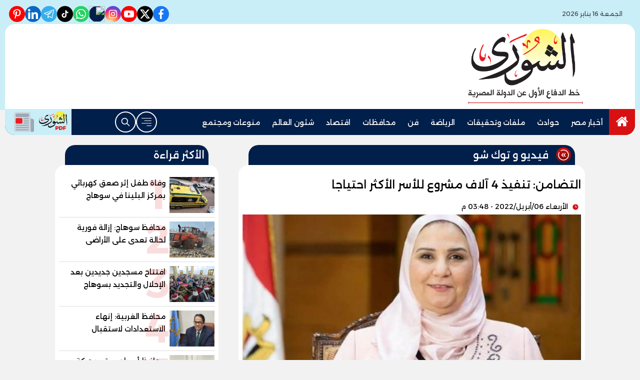

--- FILE ---
content_type: text/html; charset=utf-8
request_url: https://www.alshouranews.com/themes/alshoura/css/main.css
body_size: 6681
content:

 <!DOCTYPE html>
<html dir="rtl" lang="ar-eg">
<!-- 
DEVELOPED BY SYNC 2023 - www.synceg.com
-->
<head><meta http-equiv="Content-Type" content="text/html; charset=utf-8" /><meta http-equiv="X-UA-Compatible" content="IE=edge" /><meta charset="UTF-8">
    
 <title>الشورى</title>
 
    <meta name="description" content="بوابة الشورى الإلكترونية تقدم احدث واهم اخبار مصر على مدار الساعة كما نقدم اهم الأخبار في الرياضة والفن والاقتصاد والحوادث.و يرأس مجلس إدارتها وتحريرها محمود الشويخ"" />

    <script type="application/ld+json">
{
  "@context": "https://schema.org/",
  "@type": "WebSite",
  "name": "الشورى",
  "url": "https://alshouranews.com/",
    "logo": {
      "@type": "ImageObject",
      "url": "https://www.elbalad.news/themes/elbalad/assets/images/logo-d.png "
    },
  "potentialAction": {
    "@type": "SearchAction",
    "target": "https://alshouranews.com/search/query/?w={search_term_string}",
    "query-input": "required name=search_term_string"
  },
      "sameAs": [
        "https://www.facebook.com/ElBaladOfficial",
        "https://twitter.com/ElBaladOfficial",
        "https://www.youtube.com/c/ElBaladOfficial" ,
        "https://www.instagram.com/ElBaladOfficial/",
        "https://nabd.com/elbaladnews"
            ]
}
</script>
<meta property="og:title" content="الشورى"" />
<meta property="og:type" content="website" />
<meta property="og:image" content="/themes/elbalad/assets/images/no.jpg" />
<meta property="og:locale" content="ar_AR" />
<meta property="og:description" content="بوابة الشورى الإلكترونية تقدم احدث واهم اخبار مصر على مدار الساعة كما نقدم اهم الأخبار في الرياضة والفن والاقتصاد والحوادث.و يرأس مجلس إدارتها وتحريرها محمود الشويخ"" />
<meta property="og:url" content="alshouranews.com" />
<meta name="twitter:title" content="الشورى">
<meta name="twitter:description" content="بوابة الشورى الإلكترونية تقدم احدث واهم اخبار مصر على مدار الساعة كما نقدم اهم الأخبار في الرياضة والفن والاقتصاد والحوادث.و يرأس مجلس إدارتها وتحريرها محمود الشويخ"">

   


  
    <meta name="viewport" content="width=device-width, initial-scale=1.0">
    <link rel="preconnect" href="https://www.google-analytics.com" crossorigin="">
    <link rel="preconnect" href="https://www.googletagmanager.com" crossorigin="">
    <link rel="preconnect" href="https://www.gstatic.com" crossorigin="">
    <link rel="preconnect" href="https://fonts.gstatic.com" crossorigin="">
    <link rel="preconnect" href="https://fonts.googleapis.com" crossorigin="">
    <link rel="preconnect" href="https://www.google.com" crossorigin="">
    <link rel="preconnect" href="https://www.facebook.com" crossorigin="">
    <link rel="preconnect" href="https://www.twitter.com" crossorigin="">
    <link rel="preconnect" href="https://www.youtube.com" crossorigin="">
 
    <link rel="preconnect" href="https://cdnjs.cloudflare.com" crossorigin="">
    
<link rel="preload stylesheet"
    href="https://fonts.googleapis.com/css2?family=Alexandria:wght@100..900&display=swap"
    as="style">
    <link rel="preload stylesheet" href="/themes/alshora/assets/css/main.css?r=2.1.5" as="style">
    <link rel="preload" href="/themes/alshora/assets/js/lazysizes.min.js" as="script">

 

    <link rel="apple-touch-icon" sizes="57x57" href="/apple-icon-57x57.png?r=1.1">
    <link rel="apple-touch-icon" sizes="60x60" href="/apple-icon-60x60.png?r=1.1">
    <link rel="apple-touch-icon" sizes="72x72" href="/apple-icon-72x72.png?r=1.1">
    <link rel="apple-touch-icon" sizes="76x76" href="/apple-icon-76x76.png?r=1.1">
    <link rel="apple-touch-icon" sizes="114x114" href="/apple-icon-114x114.png?r=1.1">
    <link rel="apple-touch-icon" sizes="120x120" href="/apple-icon-120x120.png?r=1.1">
    <link rel="apple-touch-icon" sizes="144x144" href="/apple-icon-144x144.png?r=1.1">
    <link rel="apple-touch-icon" sizes="152x152" href="/apple-icon-152x152.png?r=1.1">
    <link rel="apple-touch-icon" sizes="180x180" href="/apple-icon-180x180.png?r=1.1">
    <link rel="icon" type="image/png" sizes="192x192" href="/android-icon-192x192.png?r=1.1">
    <link rel="icon" type="image/png" sizes="32x32" href="/favicon-32x32.png?r=1.1">
    <link rel="icon" type="image/png" sizes="96x96" href="/favicon-96x96.png?r=1.1">
    <link rel="icon" type="image/png" sizes="16x16" href="/favicon-16x16.png?r=1.1">
    <link rel="manifest" href="/manifest.json">
    <meta name="msapplication-TileColor" content="#f3b433">
    <meta name="msapplication-TileImage" content="/ms-icon-144x144.png?r=1.1">
    <meta name="theme-color" content="#1650A3">
    <meta property="og:site_name" content="الشورى"/>
<meta property="fb:app_id" content="https://nabd.com/source/1453-7f6f3b/%D8%B5%D8%AD%D9%8A%D9%81%D8%A9+%D8%A7%D9%84%D8%B4%D9%88%D8%B1%D9%89"/>
    <meta name="twitter:card" content="summary_large_image">
<meta name="twitter:creator" content="@ ">
 

  
      
   <script type="text/javascript" src="/themes/alshora/assets/js/lazysizes.min.js" async></script>

   

 <link
  rel="stylesheet"
  href="https://cdn.jsdelivr.net/npm/swiper@11/swiper-bundle.min.css"
/>

<script   src="https://cdn.jsdelivr.net/npm/swiper@11/swiper-bundle.min.js"></script>
 

     <style>
         header .md .logo-plc a {
    height: 150px !important;
}
         @media (min-width: 1200px) {
    .container-xl, .container-lg, .container-md, .container-sm, .container {
        max-width: 1100px !important;
    }
}

         @media (min-width: 1100px) {
    header .md {
        flex-direction: row;
        justify-content: space-evenly;
    }

    header .md .content-area {
        min-width:728px;
    }
}
         span.close .icon {
             width: 24px;
             height:24px;
         }
         .nav-mobile a.btn{
             padding:0 !important;
         }

                  .nav-mobile a.btn .icon {
                      fill:#fff!important;
                      color:#fff!important;
                  }
         [data-pushbar-id] .nav{
             height: calc(100% - 250px) !important;
         }
         [data-pushbar-id] .title a {
             width: 100px;
         }
         [data-pushbar-direction=left]{
             width: 320px !important;
             padding:0 !important;
             background:#fff;
         }

           [data-pushbar-direction=left] .title .close{
             left: auto !important;
             right: 10px;
         }
         .breaking-swiper {
             background:var(--color-secondary) !important;
             margin-bottom:20px;
         }

         .breaking-swiper .cont {
             width: 100%;
         }
         .breaking-swiper .close .icon{
             color:#fff !important;
             fill:#fff !important;
         }
         iframe {
             margin-bottom:20px;
         }
         header.sticky .nav-wrap .logo-area a {
    width: auto !important;
} 
      
                       
                      
       .nav-item.active {
             background: var(--color-secondary);
         }
 .nav-item.active a {
            color:#fff !important;
        }


         header .nav-wrap .nav .nav-link {
 
    font-weight: 500;
    line-height: 42px;
}
         header{
             margin-bottom:10px;
         }
         .admin-mobile {
             justify-content:space-evenly;
         }
         .card:hover .img-cont img {
             transform:scale(1.1);
         }
         .paragraph-list > a  ,  .paragraph-list > a *  ,  .paragraph-list p > a  ,  .paragraph-list p > a *{
             color:red !important;
         }
         .paragraph-list p ,.paragraph-list p strong     .paragraph-list p *{
              font-weight: 300 !important;
              
         }
header .nav-wrap .content-area {
                display:none;
            }
.nav-mobile {
    display:flex;
    justify-content: space-between;
    align-items:center;
    min-width:100%;
    padding:0 10px;
}

.nav-mobile  a.btn {
        color: var(--color-secondary);
    height: 42px;
    width: 42px;
    display: flex;
    justify-content: center;
    align-items: center;
    border-radius: 50%;
    transition: all .35s ease;
}
         @media(min-width:992px){

                 header .md .logo-plc {
        display: flex;
    }
header .nav-wrap .content-area {
                 display:flex;
                 min-width:100%;
             }
                header .nav-wrap .nav-mobile {
                   display:none;
               }
         }
 
   .admin {
       text-align:center;
   }
   
          .ncol .card.li    {
              margin-bottom:0;

              padding-top: 8px;
              padding-bottom: 8px;


          }

           .topstory .topstory-main .swiper-slide-active .card-body {
               opacity:1;
             
           }
          .topstory .topstory-main .card-body{
              opacity:0;
              transition: all 0.3s ease;
              animation-delay:  3s;

              
          }
          .ncol .card.li .card-body h3 {
              height: 74px !important;
          }
         header .nav-wrap .nav .nav-item:hover .nav-link{
             background: var(--color-secondary);
         }
         [data-pushbar-id] .title{
                 background: var(--color-primary-light);
    border-radius: 20px;
         }
       
         .video-section .title a:before{
             display:none;
         }

         .box .title h2{
             font-weight:500 !important;
         }

         .article-heading, .h1 , h1 {
             font-weight:500 !important;
         }
       .box  .title h2 .icon {
            width: 28px;
    height: 28px;
         }

       .card:not(.bg):hover .card-body h3{
           color:var(--color-secondary);

       }
       header .md .logo-plc a {
           height:100px;
       }
      footer .nav li.c1128 , footer .nav li.c1127   {
          display: none;
      }
     </style>
     
    
    
</head>
<body class="rtl">
        

      


<header class="sticky-element">
    <div class="top">
        <div class="container">
            <div class="date-time">
                  <svg class="icon">
                            <use xlink:href="/themes/alshora/assets/images/icons.svg#calendar"></use>
                        </svg>
                        الجمعة 16 يناير 2026
            </div>
                 
 
           <div class="social">
                <a class="fb"  href="https://www.facebook.com/ShouraNews" target="_blank" rel="noreferrer noopener nofollow"
                    title="  تابع    علي فيسبوك">
                    <span class="sr-only">facebook</span>
                    <svg class="icon">
                        <use xlink:href="/themes/alshora/assets/images/icons.svg#facebook"></use>
                    </svg>


                </a>
                <a  class="x" href="https://twitter.com/ShouraNews" target="_blank" rel="noreferrer noopener nofollow"
                    title="تابع    علي تويتر"><span class="sr-only">twitter</span>
                    <svg class="icon">
                        <use xlink:href="/themes/alshora/assets/images/icons.svg?#twitter-x"></use>
                    </svg>
                </a>
                <a class="yt"   href="https://youtube.com/@shouranews?feature" target="_blank" rel="noreferrer noopener nofollow"
                    title="قناة    علي يوتيوب"><span class="sr-only">youtube</span>

                    <svg class="icon">
                        <use xlink:href="/themes/alshora/assets/images/icons.svg#youtube"></use>
                    </svg></a>
                <a  class="ig"  href="https://www.instagram.com/alshoura_news" target="_blank" rel="noreferrer noopener nofollow"
                    title="تابع    علي انستاجرام"><span class="sr-only">instagram</span>
                    <svg class="icon">
                        <use xlink:href="/themes/alshora/assets/images/icons.svg#instagram"></use>
                    </svg></a>
                      <a  class="nbd"  href="https://nabd.com/source/1453-7f6f3b/%D8%B5%D8%AD%D9%8A%D9%81%D8%A9+%D8%A7%D9%84%D8%B4%D9%88%D8%B1%D9%89 " style="padding:0" target="_blank" rel="noreferrer noopener nofollow"
                    title="nabd"><span class="sr-only"> nabd</span>
                          <img src="https://nabd.com/assets/img/og.jpg" style="border-radius:50%; width: 100%; height: 100%; " loading="lazy" />
                    </a>
                          <a class="wa" href="https://whatsapp.com/channel/0029Vap1z6R8Pgs8zGLnFz0T" target="_blank" rel="noreferrer noopener   nofollow" title="whatsapp  ">
                              <span class="sr-only">whatsapp</span>
                            <svg class="icon">
                        <use xlink:href="/themes/alshora/assets/images/icons.svg#whatsapp"></use>
                    </svg>
                            </a> 
               
               <a class="tt" href="https://www.tiktok.com/@alshoura_egypt" target="_blank" rel="noreferrer noopener   nofollow" title="tiktok  ">
                              <span class="sr-only">tiktok</span>
                            <svg class="icon">
                        <use xlink:href="/themes/alshora/assets/images/icons.svg#tiktok"></use>
                    </svg>
                            </a>   <a class="tg" href="https://t.me/ELSHOURAEgypt" target="_blank" rel="noreferrer noopener   nofollow" title="telegram  ">
                              <span class="sr-only">telegram</span>
                            <svg class="icon">
                        <use xlink:href="/themes/alshora/assets/images/icons.svg#telegram"></use>
                    </svg>
                            </a>
               
               <a class="in" href="https://www.linkedin.com/in/%D8%AC%D8%B1%D9%8A%D8%AF%D8%A9-%D8%A7%D9%84%D8%B4%D9%88%D8%B1%D9%89-elshoura-news-7729742a6/" target="_blank" 
                                rel="noreferrer noopener   nofollow" title="linkedin  ">
                              <span class="sr-only">linkedin</span>
                            <svg class="icon">
                        <use xlink:href="/themes/alshora/assets/images/icons.svg#linkedin"></use>
                    </svg>
                            </a>     
               <a class="yt" href="https://www.pinterest.com/shouranews/" target="_blank" 
                                rel="noreferrer noopener   nofollow" title="pinterest  ">
                              <span class="sr-only">pinterest</span>
                          
 <svg xmlns="http://www.w3.org/2000/svg" width="384" height="512" viewBox="0 0 384 512">
	<path fill="currentColor" d="M204 6.5C101.4 6.5 0 74.9 0 185.6C0 256 39.6 296 63.6 296c9.9 0 15.6-27.6 15.6-35.4c0-9.3-23.7-29.1-23.7-67.8c0-80.4 61.2-137.4 140.4-137.4c68.1 0 118.5 38.7 118.5 109.8c0 53.1-21.3 152.7-90.3 152.7c-24.9 0-46.2-18-46.2-43.8c0-37.8 26.4-74.4 26.4-113.4c0-66.2-93.9-54.2-93.9 25.8c0 16.8 2.1 35.4 9.6 50.7c-13.8 59.4-42 147.9-42 209.1c0 18.9 2.7 37.5 4.5 56.4c3.4 3.8 1.7 3.4 6.9 1.5c50.4-69 48.6-82.5 71.4-172.8c12.3 23.4 44.1 36 69.3 36c106.2 0 153.9-103.5 153.9-196.8C384 71.3 298.2 6.5 204 6.5" />
</svg>
                            </a>
             
            </div>
        </div>
    </div>
<div class="container">
    <div class="md">

        
            
			
			
             <div class="logo-plc">
                      
                <a href="/" title="الشورى">
                    <img src="/themes/alshora/assets/images/logo-2.png" width="173" height="60" alt="الشورى">
                </a>
 

               
            </div>
            	<div class="content-area">
                       
                    </div>
        </div>
    </div>
    <div class="nav-cont">
    <div class="container">
        <div class="nav-wrap">
                <div class="nav-mobile"> <a href="#" class="btn btn-outline" title="menu" rel="noopener nofollo" data-pushbar-target="right">
                        <span class="sr-only"></span>
                      <svg class="icon">
                            <use xlink:href="/themes/alshora/assets/images/icons.svg#right-align"></use>
                        </svg>

                    </a>
            <div class="logo-area">
                <a href="/" title="الشورى">
                    <img src="/themes/alshora/assets/images/logo-2.png" width="173" height="60" alt="الشورى">
                </a>
            </div>

              
                       <a href="#" class="btn btn-outline btn-search" title="search" rel="noopener nofollo"><span class="sr-only"></span>
                             <svg class="icon">
               <use xlink:href="/themes/alshora/assets/images/icons.svg#search2" ></use>
                        </svg>
                           </a>
                </div>
            <div class="content-area">
            
                  

        
            <ul class="nav ">
                <li class="nav-item c0 active" >
                            <a class="nav-link" href="/">
                                  <svg class="icon" style="width: 28px;
    height: 24px;
    color: #fff;
    fill: #fff;
    margin-top: 7px;">
               <use xlink:href="/themes/alshora/assets/images/icons.svg#home" ></use>
                        </svg>
                            </a>
                        </li>
                  
                        <li class="nav-item  c105" >
                            <a class="nav-link" href="/category/105">أخبار مصر</a>
                        </li>

                  



                   
                        
                        <li class="nav-item  c107" >
                            <a class="nav-link" href="/category/107">حوادث</a>
                        </li>

                  



                   
                        
                        <li class="nav-item  c108" >
                            <a class="nav-link" href="/category/108">ملفات وتحقيقات</a>
                        </li>

                  



                   
                        
                        <li class="nav-item  c111" >
                            <a class="nav-link" href="/category/111">الرياضة</a>
                        </li>

                  



                   
                        
                        <li class="nav-item  c112" >
                            <a class="nav-link" href="/category/112">فن</a>
                        </li>

                  



                   
                        
                        <li class="nav-item  c109" >
                            <a class="nav-link" href="/category/109">محافظات</a>
                        </li>

                  



                   
                        
                        <li class="nav-item  c110" >
                            <a class="nav-link" href="/category/110">اقتصاد</a>
                        </li>

                  



                   
                        
                        <li class="nav-item  c115" >
                            <a class="nav-link" href="/category/115">شئون العالم</a>
                        </li>

                  



                   
                        
                        <li class="nav-item  c122" >
                            <a class="nav-link" href="/category/122">منوعات ومجتمع</a>
                        </li>

                  



                   
                        


                </ul>
           
                <!--<Nav>-->
                <div class="btns">
                    <a href="#" class="btn btn-outline" title="menu" rel="noopener nofollo" data-pushbar-target="right">
                        <span class="sr-only"></span>
                     <svg class="icon">
                            <use xlink:href="/themes/alshora/assets/images/icons.svg#right-align"></use>
                        </svg>

                    </a>
                    <a href="#" class="btn btn-outline btn-search" title="search" rel="noopener nofollo"><span class="sr-only"></span>
                             <svg class="icon">
                            <use xlink:href="/themes/alshora/assets/images/icons.svg#search2" ></use>
                        </svg>
                           </a>



                </div>
                	<a class="btn-pdf" href="#" title="الشوري  PDF " rel="noopener nofollo" data-pushbar-target="left">
						<img src="/themes/alshora/assets/images/logo-pdf.png?r=1" alt=" الشوري  PDF">
	
						<svg class="icon">
							<use xlink:href="/themes/alshora/assets/images/icons.svg?#twemoji--newspaper" />
						</svg>
					</a>
                <!--<Social_follow>-->
            </div>
        </div>
    </div>
        </div>
</header>


		


 
 
 
 
<div class="container">

          


<div class="searchInline" id="searchInline" >
    <form id="search-form" action="/search/term" autocomplete="off">
        <label for="search"> البحث</label>
        <input type="search" id="search" name="w" value="" aria-label="search" placeholder="  إكتب كلمة البحث هنا" />
        <div class="btns">
            <button type="submit" class="btn btn-primary" aria-label="search"> <svg class="icon">
                    <use xlink:href="/themes/alshora/assets/images/icons.svg#magnifying-glass"></use>
                </svg> </button>
            <button type="button" class="btn cls btn-primary" aria-label="close search" onclick="openSearch()"> <svg
                    class="icon">
                    <use xlink:href="/themes/alshora/assets/images/icons.svg#cancel"></use>
                </svg></button>
        </div>
    </form>

</div>



 </div>
 
<div class="container">
    <div class="sponser-cont">
        <div class="stick stickRight sticky-element">
            <div class="sponser">
              
               
        </div>
        </div>
        <div class="stick stickLeft sticky-element">
            <div class="sponser">
                 
            </div>
        </div>
    </div>


      
</div>

 


    
   
  


   




    <style>
        .text-longshadow {
            text-shadow: 1px 1px 10px rgba(0,0,0,0.2);
           
             font-weight:bolder; 

 }
        main{
         }
        .number-lg{
            font-size:400px;
            text-align:center;
        }

        .icon-lg, .icon-lg  svg{
            max-width:100%;
           max-height:100%;
           opacity:0.9;

         

        }
    
        .icon-lg{
              width:300px;
           height:300px;
           border-radius:50%;
           background:#fff;
           display:inline-block;
           padding:30px; 

        border:1px solid #dcdcdc;
            
        }

        .btn-home {
      
            border-radius:5px;
                color: #fff;
                background:darkred;
   
        }
    </style>
    <main style="min-height:100vh;text-align:center;">
        <div class="icon-lg">
            <svg  id="Layer_3" fill="gray" height="512" viewBox="0 0 64 64" width="512" xmlns="http://www.w3.org/2000/svg" data-name="Layer 3"><path d="m58 6h-52a5.006 5.006 0 0 0 -5 5v42a5.006 5.006 0 0 0 5 5h52a5.006 5.006 0 0 0 5-5v-42a5.006 5.006 0 0 0 -5-5zm-52 2h52a3 3 0 0 1 3 3v7h-58v-7a3 3 0 0 1 3-3zm52 48h-52a3 3 0 0 1 -3-3v-33h58v33a3 3 0 0 1 -3 3z"/><path d="m8 16a3 3 0 1 0 -3-3 3 3 0 0 0 3 3zm0-4a1 1 0 1 1 -1 1 1 1 0 0 1 1-1z"/><path d="m15 16a3 3 0 1 0 -3-3 3 3 0 0 0 3 3zm0-4a1 1 0 1 1 -1 1 1 1 0 0 1 1-1z"/><path d="m22 16a3 3 0 1 0 -3-3 3 3 0 0 0 3 3zm0-4a1 1 0 1 1 -1 1 1 1 0 0 1 1-1z"/><path d="m54 24h-44a3 3 0 0 0 -3 3v18a3 3 0 0 0 3 3h29v-2h-29a1 1 0 0 1 -1-1v-18a1 1 0 0 1 1-1h44a1 1 0 0 1 1 1v18a1 1 0 0 1 -1 1h-3v2h3a3 3 0 0 0 3-3v-18a3 3 0 0 0 -3-3z"/><path d="m49.242 46.029-8-2a1 1 0 0 0 -1.212 1.213l2 8a1 1 0 0 0 1.865.2l1.851-3.7 3.7-1.851a1 1 0 0 0 -.205-1.865zm-4.689 2.076a1.006 1.006 0 0 0 -.448.448l-.791 1.582-.939-3.761 3.76.94z"/><path d="m25 42v-2h2v-2h-2v-7a1 1 0 0 0 -1.848-.53l-5 8a1 1 0 0 0 .848 1.53h4v2zm-4.2-4 2.2-3.513v3.513z"/><path d="m43.276 30.039a1 1 0 0 0 -1.124.431l-5 8a1 1 0 0 0 .848 1.53h4v2h2v-2h2v-2h-2v-7a1 1 0 0 0 -.724-.961zm-1.276 7.961h-2.2l2.2-3.513z"/><path d="m28 34v4a4 4 0 0 0 8 0v-4a4 4 0 0 0 -8 0zm6 0v4a2 2 0 0 1 -4 0v-4a2 2 0 0 1 4 0z"/><path d="m56 16a2.951 2.951 0 0 0 1.285-.3l1.008 1.008 1.414-1.414-1.007-1.009a2.951 2.951 0 0 0 .3-1.285 3 3 0 1 0 -3 3zm0-4a1 1 0 1 1 -1 1 1 1 0 0 1 1-1z"/><path d="m30 16h18a3 3 0 0 0 0-6h-18a3 3 0 0 0 0 6zm0-4h18a1 1 0 0 1 0 2h-18a1 1 0 0 1 0-2z"/></svg>
        </div>
       
        <h2 class="text-longshadow">
            عذراً، لا يمكن الوصول إلى الصفحة المطلوبة.


        </h2>
        <br />

        <h4 class="text-longshadow">
            ربما تمت إزالتها أو تغيّر اسمها أو أنها غير متوفرة مؤقتاً
        </h4>
           <br />


        <a href="/" class="btn btn-primary btn-home" title="صدى البلد | الصفحة الرئيسية">
            عودة إلى الصفحة الرئيسية
        </a>


        <div>
            
        </div>
       


       
    </main>
   
   


   
   
    




    <!--end main--->

    
   
     




 
        

 <footer>
     <div class="container">
           
    
         <div class="top">
               <div class="container" style="    display: inherit;
    flex-direction: inherit;
    gap: 20px;
    justify-content: inherit;
    align-items: inherit;">
                      <div class="logo-area">
                <a href="/" class="logo" title="sitename"><img   src="/themes/alshora/assets/images/logo-2.png" alt="الشورى"
                        width="218" height="40" loading="lazy"></a>

                           </div>
                       
                              
           
 
           <div class="social">
                <a class="fb"  href="https://www.facebook.com/ShouraNews" target="_blank" rel="noreferrer noopener nofollow"
                    title="  تابع    علي فيسبوك">
                    <span class="sr-only">facebook</span>
                    <svg class="icon">
                        <use xlink:href="/themes/alshora/assets/images/icons.svg#facebook"></use>
                    </svg>


                </a>
                <a  class="x" href="https://twitter.com/ShouraNews" target="_blank" rel="noreferrer noopener nofollow"
                    title="تابع    علي تويتر"><span class="sr-only">twitter</span>
                    <svg class="icon">
                        <use xlink:href="/themes/alshora/assets/images/icons.svg?#twitter-x"></use>
                    </svg>
                </a>
                <a class="yt"   href="https://youtube.com/@shouranews?feature" target="_blank" rel="noreferrer noopener nofollow"
                    title="قناة    علي يوتيوب"><span class="sr-only">youtube</span>

                    <svg class="icon">
                        <use xlink:href="/themes/alshora/assets/images/icons.svg#youtube"></use>
                    </svg></a>
                <a  class="ig"  href="https://www.instagram.com/alshoura_news" target="_blank" rel="noreferrer noopener nofollow"
                    title="تابع    علي انستاجرام"><span class="sr-only">instagram</span>
                    <svg class="icon">
                        <use xlink:href="/themes/alshora/assets/images/icons.svg#instagram"></use>
                    </svg></a>
                      <a  class="nbd"  href="https://nabd.com/source/1453-7f6f3b/%D8%B5%D8%AD%D9%8A%D9%81%D8%A9+%D8%A7%D9%84%D8%B4%D9%88%D8%B1%D9%89 " style="padding:0" target="_blank" rel="noreferrer noopener nofollow"
                    title="nabd"><span class="sr-only"> nabd</span>
                          <img src="https://nabd.com/assets/img/og.jpg" style="border-radius:50%; width: 100%; height: 100%; " loading="lazy" />
                    </a>
                          <a class="wa" href="https://whatsapp.com/channel/0029Vap1z6R8Pgs8zGLnFz0T" target="_blank" rel="noreferrer noopener   nofollow" title="whatsapp  ">
                              <span class="sr-only">whatsapp</span>
                            <svg class="icon">
                        <use xlink:href="/themes/alshora/assets/images/icons.svg#whatsapp"></use>
                    </svg>
                            </a> 
               
               <a class="tt" href="https://www.tiktok.com/@alshoura_egypt" target="_blank" rel="noreferrer noopener   nofollow" title="tiktok  ">
                              <span class="sr-only">tiktok</span>
                            <svg class="icon">
                        <use xlink:href="/themes/alshora/assets/images/icons.svg#tiktok"></use>
                    </svg>
                            </a>   <a class="tg" href="https://t.me/ELSHOURAEgypt" target="_blank" rel="noreferrer noopener   nofollow" title="telegram  ">
                              <span class="sr-only">telegram</span>
                            <svg class="icon">
                        <use xlink:href="/themes/alshora/assets/images/icons.svg#telegram"></use>
                    </svg>
                            </a>
               
               <a class="in" href="https://www.linkedin.com/in/%D8%AC%D8%B1%D9%8A%D8%AF%D8%A9-%D8%A7%D9%84%D8%B4%D9%88%D8%B1%D9%89-elshoura-news-7729742a6/" target="_blank" 
                                rel="noreferrer noopener   nofollow" title="linkedin  ">
                              <span class="sr-only">linkedin</span>
                            <svg class="icon">
                        <use xlink:href="/themes/alshora/assets/images/icons.svg#linkedin"></use>
                    </svg>
                            </a>     
               <a class="yt" href="https://www.pinterest.com/shouranews/" target="_blank" 
                                rel="noreferrer noopener   nofollow" title="pinterest  ">
                              <span class="sr-only">pinterest</span>
                          
 <svg xmlns="http://www.w3.org/2000/svg" width="384" height="512" viewBox="0 0 384 512">
	<path fill="currentColor" d="M204 6.5C101.4 6.5 0 74.9 0 185.6C0 256 39.6 296 63.6 296c9.9 0 15.6-27.6 15.6-35.4c0-9.3-23.7-29.1-23.7-67.8c0-80.4 61.2-137.4 140.4-137.4c68.1 0 118.5 38.7 118.5 109.8c0 53.1-21.3 152.7-90.3 152.7c-24.9 0-46.2-18-46.2-43.8c0-37.8 26.4-74.4 26.4-113.4c0-66.2-93.9-54.2-93.9 25.8c0 16.8 2.1 35.4 9.6 50.7c-13.8 59.4-42 147.9-42 209.1c0 18.9 2.7 37.5 4.5 56.4c3.4 3.8 1.7 3.4 6.9 1.5c50.4-69 48.6-82.5 71.4-172.8c12.3 23.4 44.1 36 69.3 36c106.2 0 153.9-103.5 153.9-196.8C384 71.3 298.2 6.5 204 6.5" />
</svg>
                            </a>
             
            </div>
                     
           
         </div>
         </div>

           <div class="container">
            

        
            <ul class="nav ">
                <li class="nav-item">
                            <a class="nav-link" href="/">
                                الرئيسية
                            </a>
                        </li>
                  
                        <li class="nav-item  c105">
                            <a class="nav-link" href="/category/105">أخبار مصر</a>
                        </li>
                   
                        
                        <li class="nav-item  c107">
                            <a class="nav-link" href="/category/107">حوادث</a>
                        </li>
                   
                        
                        <li class="nav-item  c108">
                            <a class="nav-link" href="/category/108">ملفات وتحقيقات</a>
                        </li>
                   
                        
                        <li class="nav-item  c111">
                            <a class="nav-link" href="/category/111">الرياضة</a>
                        </li>
                   
                        
                        <li class="nav-item  c112">
                            <a class="nav-link" href="/category/112">فن</a>
                        </li>
                   
                        
                        <li class="nav-item  c109">
                            <a class="nav-link" href="/category/109">محافظات</a>
                        </li>
                   
                        
                        <li class="nav-item  c110">
                            <a class="nav-link" href="/category/110">اقتصاد</a>
                        </li>
                   
                        
                        <li class="nav-item  c115">
                            <a class="nav-link" href="/category/115">شئون العالم</a>
                        </li>
                   
                        
                        <li class="nav-item  c122">
                            <a class="nav-link" href="/category/122">منوعات ومجتمع</a>
                        </li>
                   
                        
                        <li class="nav-item  c116">
                            <a class="nav-link" href="/category/116">فيديو و توك شو</a>
                        </li>
                   
                        
                        <li class="nav-item  c1109">
                            <a class="nav-link" href="/category/1109">العدد الورقي</a>
                        </li>
                   
                        
                        <li class="nav-item  c1128">
                            <a class="nav-link" href="/category/1128">محمد فودة</a>
                        </li>
                   
                        
                        <li class="nav-item  c1127">
                            <a class="nav-link" href="/category/1127">محمود الشـويخ</a>
                        </li>
                   
                        
                        <li class="nav-item  c1129">
                            <a class="nav-link" href="/category/1129">مقالات</a>
                        </li>
                   
                        


                </ul>
           <div class="btm">
        <div class="right">
        <ul class="nav">
        
            <li class="nav-item"> <a class="nav-link" href="/2000478" title="من نحن">من نحن</a>   </li>
            <li class="nav-item"> <a class="nav-link"  href="/2000477" title="سياسة الخصوصية">سياسة الخصوصية</a>   </li>
            <li class="nav-item"> <a class="nav-link"  href="/2000479" title="اتصل بنا">اتصل بنا </a>   </li>
        </ul>

          
        <div class=" copy">
            ©2024 alshouranews.com All Rights Reserved.  
             
        </div>
</div>

          <a class="powered" href="https://synceg.com" title="sync solutions" target="_blank" rel="noreferrer noopener">
                <span>Powered by</span>
                <img  src="/themes/alshora/assets/images/sync.svg"    alt="sync solutions">
          </a>

            </div>
 

     </div>
 </footer>
 


        
<aside data-pushbar-id="right" data-pushbar-direction="right">
 <div class="title">
		<a href="/" title="الشورى">
			<img src="/themes/alshora/assets/images/logo.svg" width="100" alt="الشورى" loading="lazy" />
		</a>
		<span data-pushbar-close class="close push_right"> 
            <svg class="icon">
                    <use xlink:href="/themes/alshora/assets/images/icons.svg#close"></use>
                </svg>
		</span>
	</div>


    <a class="btn-pdf" href="#" title="الشوري  PDF " rel="noopener nofollo" data-pushbar-target="left">
						<img src="/themes/alshora/assets/images/logo-pdf.png?r=1" alt=" الشوري  PDF">
	
						<svg class="icon">
							<use xlink:href="/themes/alshora/assets/images/icons.svg?#twemoji--newspaper" />
						</svg>
					</a>
                  

        
            <ul class="nav ">
                <li class="nav-item">
                            <a class="nav-link" href="/">
                                الرئيسية
                            </a>
                        </li>
                  
                        <li class="nav-item  c105">
                            <a class="nav-link" href="/category/105">أخبار مصر</a>
                        </li>
                   
                        
                        <li class="nav-item  c107">
                            <a class="nav-link" href="/category/107">حوادث</a>
                        </li>
                   
                        
                        <li class="nav-item  c108">
                            <a class="nav-link" href="/category/108">ملفات وتحقيقات</a>
                        </li>
                   
                        
                        <li class="nav-item  c111">
                            <a class="nav-link" href="/category/111">الرياضة</a>
                        </li>
                   
                        
                        <li class="nav-item  c112">
                            <a class="nav-link" href="/category/112">فن</a>
                        </li>
                   
                        
                        <li class="nav-item  c109">
                            <a class="nav-link" href="/category/109">محافظات</a>
                        </li>
                   
                        
                        <li class="nav-item  c110">
                            <a class="nav-link" href="/category/110">اقتصاد</a>
                        </li>
                   
                        
                        <li class="nav-item  c115">
                            <a class="nav-link" href="/category/115">شئون العالم</a>
                        </li>
                   
                        
                        <li class="nav-item  c122">
                            <a class="nav-link" href="/category/122">منوعات ومجتمع</a>
                        </li>
                   
                        
                        <li class="nav-item  c116">
                            <a class="nav-link" href="/category/116">فيديو و توك شو</a>
                        </li>
                   
                        
                        <li class="nav-item  c1109">
                            <a class="nav-link" href="/category/1109">العدد الورقي</a>
                        </li>
                   
                        
                        <li class="nav-item  c1128">
                            <a class="nav-link" href="/category/1128">محمد فودة</a>
                        </li>
                   
                        
                        <li class="nav-item  c1127">
                            <a class="nav-link" href="/category/1127">محمود الشـويخ</a>
                        </li>
                   
                        
                        <li class="nav-item  c1129">
                            <a class="nav-link" href="/category/1129">مقالات</a>
                        </li>
                   
                        


                </ul>
           
 
           <div class="social">
                <a class="fb"  href="https://www.facebook.com/ShouraNews" target="_blank" rel="noreferrer noopener nofollow"
                    title="  تابع    علي فيسبوك">
                    <span class="sr-only">facebook</span>
                    <svg class="icon">
                        <use xlink:href="/themes/alshora/assets/images/icons.svg#facebook"></use>
                    </svg>


                </a>
                <a  class="x" href="https://twitter.com/ShouraNews" target="_blank" rel="noreferrer noopener nofollow"
                    title="تابع    علي تويتر"><span class="sr-only">twitter</span>
                    <svg class="icon">
                        <use xlink:href="/themes/alshora/assets/images/icons.svg?#twitter-x"></use>
                    </svg>
                </a>
                <a class="yt"   href="https://youtube.com/@shouranews?feature" target="_blank" rel="noreferrer noopener nofollow"
                    title="قناة    علي يوتيوب"><span class="sr-only">youtube</span>

                    <svg class="icon">
                        <use xlink:href="/themes/alshora/assets/images/icons.svg#youtube"></use>
                    </svg></a>
                <a  class="ig"  href="https://www.instagram.com/alshoura_news" target="_blank" rel="noreferrer noopener nofollow"
                    title="تابع    علي انستاجرام"><span class="sr-only">instagram</span>
                    <svg class="icon">
                        <use xlink:href="/themes/alshora/assets/images/icons.svg#instagram"></use>
                    </svg></a>
                      <a  class="nbd"  href="https://nabd.com/source/1453-7f6f3b/%D8%B5%D8%AD%D9%8A%D9%81%D8%A9+%D8%A7%D9%84%D8%B4%D9%88%D8%B1%D9%89 " style="padding:0" target="_blank" rel="noreferrer noopener nofollow"
                    title="nabd"><span class="sr-only"> nabd</span>
                          <img src="https://nabd.com/assets/img/og.jpg" style="border-radius:50%; width: 100%; height: 100%; " loading="lazy" />
                    </a>
                          <a class="wa" href="https://whatsapp.com/channel/0029Vap1z6R8Pgs8zGLnFz0T" target="_blank" rel="noreferrer noopener   nofollow" title="whatsapp  ">
                              <span class="sr-only">whatsapp</span>
                            <svg class="icon">
                        <use xlink:href="/themes/alshora/assets/images/icons.svg#whatsapp"></use>
                    </svg>
                            </a> 
               
               <a class="tt" href="https://www.tiktok.com/@alshoura_egypt" target="_blank" rel="noreferrer noopener   nofollow" title="tiktok  ">
                              <span class="sr-only">tiktok</span>
                            <svg class="icon">
                        <use xlink:href="/themes/alshora/assets/images/icons.svg#tiktok"></use>
                    </svg>
                            </a>   <a class="tg" href="https://t.me/ELSHOURAEgypt" target="_blank" rel="noreferrer noopener   nofollow" title="telegram  ">
                              <span class="sr-only">telegram</span>
                            <svg class="icon">
                        <use xlink:href="/themes/alshora/assets/images/icons.svg#telegram"></use>
                    </svg>
                            </a>
               
               <a class="in" href="https://www.linkedin.com/in/%D8%AC%D8%B1%D9%8A%D8%AF%D8%A9-%D8%A7%D9%84%D8%B4%D9%88%D8%B1%D9%89-elshoura-news-7729742a6/" target="_blank" 
                                rel="noreferrer noopener   nofollow" title="linkedin  ">
                              <span class="sr-only">linkedin</span>
                            <svg class="icon">
                        <use xlink:href="/themes/alshora/assets/images/icons.svg#linkedin"></use>
                    </svg>
                            </a>     
               <a class="yt" href="https://www.pinterest.com/shouranews/" target="_blank" 
                                rel="noreferrer noopener   nofollow" title="pinterest  ">
                              <span class="sr-only">pinterest</span>
                          
 <svg xmlns="http://www.w3.org/2000/svg" width="384" height="512" viewBox="0 0 384 512">
	<path fill="currentColor" d="M204 6.5C101.4 6.5 0 74.9 0 185.6C0 256 39.6 296 63.6 296c9.9 0 15.6-27.6 15.6-35.4c0-9.3-23.7-29.1-23.7-67.8c0-80.4 61.2-137.4 140.4-137.4c68.1 0 118.5 38.7 118.5 109.8c0 53.1-21.3 152.7-90.3 152.7c-24.9 0-46.2-18-46.2-43.8c0-37.8 26.4-74.4 26.4-113.4c0-66.2-93.9-54.2-93.9 25.8c0 16.8 2.1 35.4 9.6 50.7c-13.8 59.4-42 147.9-42 209.1c0 18.9 2.7 37.5 4.5 56.4c3.4 3.8 1.7 3.4 6.9 1.5c50.4-69 48.6-82.5 71.4-172.8c12.3 23.4 44.1 36 69.3 36c106.2 0 153.9-103.5 153.9-196.8C384 71.3 298.2 6.5 204 6.5" />
</svg>
                            </a>
             
            </div>

    </aside>
        
<aside data-pushbar-id="left" data-pushbar-direction="left">
 <div class="title">
		<a href="/" title="الشورى">
			<img src="/themes/alshora/assets/images/logo-pdf.png" width="100" alt="الشورى" loading="lazy" />
		</a>
		<span data-pushbar-close class="close push_right"> 
            <svg class="icon">
                    <use xlink:href="/themes/alshora/assets/images/icons.svg#close"></use>
                </svg>
		</span>
	</div>
            <iframe style="width:100%; height:600px;border:0;outline:0;"   scrolling="no" src="https://www.alshouranews.com/custom/digital/" loading="lazy" ></iframe>

    </aside>


  <div class="stick-btm">
   
      </div>

     
     <script type="text/javascript" src="/themes/alshora/assets/js/main.js?r=1.5.1"></script>

  


 <script>
    var mucc = document.getElementsByClassName('c0');
    for (var i = 0; i < mucc.length; i++) {
        mucc[i].classList.add('active');
    }
 

</script>
</body>
</html>